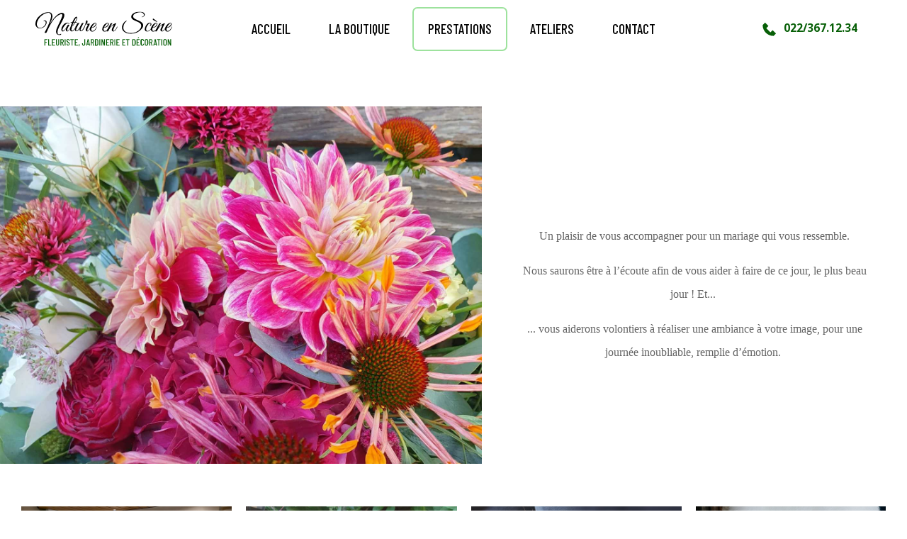

--- FILE ---
content_type: text/html; charset=UTF-8
request_url: https://natureenscene.ch/prestations?cat=mariages
body_size: 10909
content:
<!DOCTYPE html>
<HTML>
<HEAD>
<meta http-equiv="X-UA-Compatible"  content="IT=edge,chrome=IE8"><meta charset='ISO-8859-1'>
<meta name="viewport" content="width=device-width, initial-scale=1.0">
<style>
:root{--color-0: #075f07;--color-1: #569f5f;--color-2: #9de29d;}</style>

<link rel="stylesheet" type="text/css" href="https://natureenscene.ch/stylesheet/main.css?v=1768366136" />
<link rel="stylesheet" type="text/css" href="https://natureenscene.ch/stylesheet/media_queries.css?v=1768366136" />
<script src="https://ajax.googleapis.com/ajax/libs/jquery/3.5.1/jquery.min.js"></script>
<link href="https://fonts.googleapis.com/css2?family=Great+Vibes&family=Noto+Sans:ital,wght@0,400;0,700;1,400;1,700&family=Barlow+Condensed:ital,wght@0,300;0,400;0,500;0,600;1,300;1,400;1,600&display=swap" rel="stylesheet">

<link rel="apple-touch-icon" sizes="180x180" href="https://natureenscene.ch/Images/favicon/apple-touch-icon.png">
<link rel="icon" type="image/png" sizes="32x32" href="https://natureenscene.ch/Images/favicon/favicon-32x32.png">
<link rel="icon" type="image/png" sizes="16x16" href="https://natureenscene.ch/Images/favicon/favicon-16x16.png">
<link rel="manifest" href="https://natureenscene.ch/Images/favicon/site.webmanifest">
<link rel="mask-icon" href="https://natureenscene.ch/Images/favicon/safari-pinned-tab.svg" color="#809780">
<link rel="shortcut icon" href="https://natureenscene.ch/Images/favicon/favicon.ico">
<meta name="msapplication-TileColor" content="#809780">
<meta name="msapplication-config" content="https://natureenscene.ch/Images/favicon/browserconfig.xml">
<meta name="theme-color" content="#ffffff">
<meta property="og:image" content="https://natureenscene.ch/Images/favicon/og_img.jpg" /><title>Mariages | Nature en Scène</title></HEAD>

<BODY>
<div id="overlay"><div id="overlay_loading"><div class="logo_title">Nature en Scène</div><div class="logo_sub">Chargement.....</div></div></div><div class="menus_wrap">
<svg version="1.1" class="menu_mob_sign menu_mob_handle" xmlns="http://www.w3.org/2000/svg" xmlns:xlink="http://www.w3.org/1999/xlink" x="0px" y="0px"
	 viewBox="0 0 64 28.7" style="enable-background:new 0 0 64 28.7;" xml:space="preserve">
<path d="M61.8,4.4H2.2C1,4.4,0,3.4,0,2.2S1,0,2.2,0h59.6C63,0,64,1,64,2.2S63,4.4,61.8,4.4z"/>
<path d="M61.8,28.7H2.2c-1.2,0-2.2-1-2.2-2.2s1-2.2,2.2-2.2h59.6c1.2,0,2.2,1,2.2,2.2S63,28.7,61.8,28.7z"/>
</svg>
<a href="https://natureenscene.ch"><div class="logo">
<svg version="1.1" id="Layer_1" xmlns="http://www.w3.org/2000/svg" xmlns:xlink="http://www.w3.org/1999/xlink" x="0px" y="0px"
	 viewBox="0 0 198.3 50.6" style="enable-background:new 0 0 198.3 50.6;" xml:space="preserve">
<style type="text/css">
</style>
<g>
	<g>
		<path d="M15,15.9c0-1.5-0.8-2.3-2.4-2.3c-0.2,0-0.4,0-0.6,0c-0.2,0-0.4,0-0.4-0.1c-0.1-0.1,0-0.2,0.1-0.3c0.2-0.3,0.9-0.4,2.1-0.4
			c1.2,0,2,0.5,2.3,1.6c0.2,0.4,0.2,0.8,0.2,1.3c0,1-0.4,2.2-1.1,3.5c-1.3,2.1-3,3.6-5.3,4.5c-1.2,0.5-2.4,0.7-3.8,0.7
			c-1.4,0-2.7-0.5-3.8-1.4c-1.1-1-1.9-2.3-2.2-4C0,18.5,0,18,0,17.5c0-1.4,0.4-3.1,1.1-4.9c0.8-1.9,2-3.7,3.8-5.4
			c3.3-3.3,6.9-5.3,10.6-6.1c1-0.2,1.9-0.3,2.7-0.3s1.4,0,2,0.1c1.5,0.2,2.6,0.9,3.4,2.1c0.7,0.9,1,2.1,1,3.5c0,1.3-0.1,2.3-0.4,3.2
			c-0.3,0.9-0.5,1.4-0.6,1.7c-0.1,0.3-0.3,0.7-0.5,1.3c-0.2,0.6-0.4,0.9-0.5,1.1c-0.1,0.2-0.3,0.6-0.6,1.3c-1,2.1-1.5,3.2-1.4,3.2
			l1.1-1.8c1.4-2.2,3-4.3,4.7-6.4c3.1-3.8,5.9-6.2,8.4-7.3c1.4-0.7,2.6-1,3.6-1c1,0,1.9,0.3,2.6,0.8c0.7,0.5,1,1.4,1,2.6
			c0,1.2-0.4,2.7-1.2,4.5s-1.9,4-3.4,6.7c-1.5,2.7-2.8,5.2-3.8,7.5c-1,2.2-1.6,4.2-1.6,6c0,0.6,0.1,1.2,0.2,1.7
			c0.3,1.1,1,1.6,1.9,1.6c0.5,0,1.1-0.1,1.6-0.4c0.6-0.3,1-0.4,1.3-0.4s0.4,0.2,0.4,0.5s-0.2,0.6-0.7,0.8c-0.4,0.2-0.8,0.4-1.1,0.4
			c-3.8,0-5.7-1.6-5.7-4.9c0-1.2,0.2-2.4,0.6-3.6c0.4-1.2,1.9-4.5,4.4-9.8c2.5-5.3,3.9-8.6,4.1-10c0-0.2,0.1-0.4,0.1-0.6
			c0-1-0.6-1.5-1.7-1.5c-0.8,0-1.7,0.3-2.6,0.8C31.3,6,27.7,9.4,24.4,14.4c-2,2.9-4.2,7.1-6.7,12.5c-0.9,2-1.4,3-1.4,3.1
			c-0.3,0.7-1,1-2,1c-0.6,0-0.9-0.2-1-0.6c0-0.1,0-0.2,0-0.2c1.1-1.7,2.7-4.8,4.8-9.3c2-4.5,3.4-8.4,4.2-11.8
			c0.2-1.1,0.4-2.1,0.4-2.9S22.4,4.6,22.2,4c-0.5-1.2-1.3-2-2.5-2.2c-0.4,0-0.8-0.1-1.5-0.1S16.6,2,15.4,2.3c-1.3,0.4-2.7,1-4.3,2
			C7.6,6.6,5,9.5,3.4,13c-0.9,1.9-1.3,3.7-1.3,5.3c0,0.8,0.1,1.6,0.3,2.3c0.8,2,2.1,3,4.1,3.1c2.4,0,4.5-1,6.4-3
			C14.3,19.1,15,17.5,15,15.9z"/>
		<path d="M47.7,22.1c-0.8,1.5-1.2,2.6-1.4,3.4c-0.2,0.7-0.2,1.3-0.2,1.8c0,0.5,0.2,0.7,0.5,0.7c0.4,0,1-0.4,1.7-1.2
			c1-1.2,1.9-2.8,2.9-4.7c0.1-0.2,0.2-0.3,0.3-0.4c0.2-0.1,0.3,0,0.3,0.2c0,0.1,0,0.3-0.1,0.4c-2.2,4.4-4,6.6-5.5,6.6
			c-0.7,0-1.2-0.3-1.7-1c-0.2-0.4-0.3-0.8-0.3-1.4c0-0.6,0.1-1.3,0.4-2.2c-1.9,3-3.5,4.6-4.9,4.6c-0.4,0-0.7-0.1-1-0.4
			c-0.7-0.5-1.1-1.3-1.1-2.5c0-2.3,1-4.6,3-7c1.1-1.3,2.5-2.2,4.2-2.6c0.4-0.1,0.9-0.2,1.3-0.2c1.1,0,2,0.4,2.8,1.1
			c0.2,0.3,0.3,0.5,0.2,0.7c-0.1,0.2-0.3,0.3-0.6,0.3c-0.3-0.8-0.8-1.3-1.7-1.3c-1,0-2.3,0.8-3.7,2.4c-0.8,0.9-1.6,2-2.4,3.3
			c-0.9,1.5-1.4,2.8-1.4,3.7c0,0.9,0.3,1.4,0.9,1.4c1.4,0,3.3-2.2,5.5-6.5c0.4-0.9,0.8-1.5,1.1-1.8c0.3-0.3,0.7-0.5,1.2-0.5
			c0.1,0,0.3,0,0.7,0.1c0.4,0.1,0.7,0.1,0.9,0C49.1,19.6,48.5,20.6,47.7,22.1z"/>
		<path d="M50.3,25.9c0-2,0.9-5.2,2.8-9.8h-1.8c-0.1,0-0.2-0.1-0.2-0.2c0-0.1,0-0.3,0-0.4c0.1-0.1,0.1-0.2,0.3-0.2h2.1
			c0.8-1.9,1.6-3.4,2.4-4.7c0.7-1.2,1.4-2.1,2-2.5c0.6-0.4,1.1-0.7,1.3-0.7c0.3,0,0.5,0,0.6,0.1c0.5,0.3,0.8,0.8,0.8,1.6
			c0,0.8-0.3,1.8-0.8,2.9c-0.5,1.2-1.1,2.2-1.6,3.2h1.7c0.1,0,0.2,0.1,0.2,0.2c0,0.1,0,0.3,0,0.4c-0.1,0.1-0.1,0.2-0.3,0.2h-2
			c-1.3,2.2-2.9,4.1-4.7,5.8l-0.8,3.6c-0.1,0.3-0.1,0.6-0.1,0.9c0,0.3,0.1,0.6,0.2,0.9c0.2,0.3,0.4,0.5,0.8,0.5
			c0.4,0,0.8-0.1,1.3-0.4c1.1-0.8,2.4-2.6,3.7-5.3c0.1-0.2,0.2-0.3,0.3-0.4c0.1,0,0.2,0,0.2,0.1c0,0.1,0,0.3-0.1,0.5
			c-0.8,1.6-1.4,2.8-1.8,3.5c-1.3,2-2.6,3.1-4.1,3.1c-0.7,0-1.3-0.3-1.8-0.8C50.5,27.4,50.3,26.7,50.3,25.9z M56.9,16.1h-1.7
			c-0.3,0.7-0.9,2.2-1.9,4.7C54.6,19.5,55.8,17.9,56.9,16.1z M57.4,15.3c1.6-2.8,2.3-4.7,2.3-5.8c0-0.5-0.1-0.7-0.2-0.7
			c-0.3,0-0.7,0.4-1.2,1.1c-0.5,0.8-1.4,2.5-2.7,5.4H57.4z"/>
		<path d="M57,26.7c0-1,0.4-2.2,1.3-3.7c-0.4,0-0.5-0.2-0.3-0.6l0.6-1.2c0.8-1.5,1.5-2.8,2-3.9c0.2-0.5,0.7-0.7,1.4-0.7h2.2
			c-0.8,0.6-1.7,1.8-2.6,3.5c-0.9,1.8-1.5,3.1-2,4.1c-0.5,1-0.7,1.8-0.7,2.3c0,0.5,0.1,0.9,0.3,1.1s0.4,0.3,0.7,0.3
			c0.4,0,1.1-0.5,1.9-1.4c1.2-1.5,3-4.5,5.3-9.2c0.3-0.5,0.7-0.7,1.4-0.7h1.9c-0.5,0.4-0.9,0.8-1.2,1.2c-0.3,0.4-0.7,1.2-1.2,2.3
			c-1.4,2.8-2.2,4.7-2.4,5.6c-0.1,0.3-0.1,0.6-0.1,0.9c0,0.8,0.3,1.2,0.8,1.2c1.3,0,2.8-2,4.7-5.9c0.1-0.3,0.3-0.5,0.4-0.4
			s0.2,0.2,0.2,0.3s-0.1,0.4-0.3,0.8s-0.4,0.8-0.6,1.2c-0.2,0.4-0.5,0.9-0.9,1.6c-0.4,0.7-0.8,1.2-1.1,1.6c-0.9,1-1.8,1.6-2.7,1.6
			s-1.5-0.4-1.8-1.2c-0.1-0.4-0.2-0.8-0.2-1.3c0-0.5,0.1-1.2,0.4-2c-1.7,3-3.3,4.5-4.8,4.5c-1.3,0-2-0.5-2.2-1.6
			C57,27,57,26.9,57,26.7z"/>
		<path d="M75.6,14.6c0,1.1-0.7,2.1-2,3c0.5,0,1.1,0,1.9,0c0.8,0,1.8-0.1,3-0.2c0,0.1,0.1,0.3,0.1,0.6c0,0.3-0.1,0.8-0.4,1.4
			c-0.3,0.6-0.5,1.1-0.8,1.6c-0.2,0.4-0.4,0.8-0.6,1.2c-0.2,0.4-0.4,0.9-0.7,1.4s-0.5,1.1-0.6,1.6c-0.6,1.8-0.5,2.7,0.3,2.7
			c1,0,2.4-2,4.4-5.9c0.2-0.3,0.3-0.4,0.4-0.4c0.1,0.1,0.2,0.2,0.2,0.3s-0.2,0.5-0.5,1.1c-0.3,0.6-0.6,1.3-1,1.9
			c-0.4,0.7-0.9,1.4-1.7,2.3c-0.9,1.1-1.8,1.6-2.6,1.6c-0.9,0-1.6-0.6-1.9-1.7c-0.1-0.2-0.1-0.5-0.1-1s0.1-1,0.4-1.7
			c0.3-0.7,0.7-1.6,1.3-2.6c0.6-1,0.9-1.6,1-1.8c0.1-0.2,0.1-0.3,0.1-0.5c0-0.7-0.9-1.1-2.8-1.2l-0.4,1.1c-1.5,3.9-2.9,6.5-4.3,7.8
			c-0.2,0.2-0.4,0.1-0.4-0.2c0-0.1,0-0.2,0.1-0.2c1.3-1.7,2.5-3.8,3.4-6.2c1-2.4,1.6-4.6,2-6.8c0.1-0.7,0.5-1.1,1-1.1
			c0.5,0,0.9,0.3,1.1,1C75.5,14.1,75.6,14.3,75.6,14.6z"/>
		<path d="M81.5,23.3c-0.3,0.8-0.5,1.7-0.5,2.7c0,0.7,0.1,1.2,0.4,1.6c0.3,0.4,0.7,0.6,1.3,0.6c2.1,0,4.1-2,5.8-6
			c0.2-0.4,0.4-0.5,0.6-0.5c0.1,0,0.1,0.1,0.1,0.2c0,0.1-0.3,0.7-0.8,1.9s-1.1,2.1-1.6,2.8c-1.2,1.6-2.7,2.5-4.4,2.5
			c-0.9,0-1.7-0.3-2.4-0.9s-1-1.4-1-2.5c0-1.1,0.3-2.2,0.8-3.4c0.5-1.2,1.2-2.3,2.1-3.3c0.9-1,1.9-1.8,3-2.2
			c0.5-0.2,1.1-0.4,1.6-0.4c0.5,0,1,0.1,1.4,0.4c0.4,0.3,0.6,0.7,0.6,1.1c0,1.4-0.8,2.8-2.5,4.1c-0.5,0.4-1.2,0.8-2.2,1.1
			C82.8,23.1,82,23.3,81.5,23.3z M87.5,17.7c0-0.5-0.2-0.7-0.6-0.7c-0.7,0-1.7,0.8-3,2.4c-0.8,1-1.5,2.1-2.1,3.3
			c0.4,0,1-0.1,1.7-0.4c0.8-0.3,1.4-0.7,2-1.1C86.8,20,87.5,18.9,87.5,17.7z"/>
		<path d="M99.4,23.3C99,24.1,98.9,25,98.9,26c0,0.7,0.1,1.2,0.4,1.6c0.3,0.4,0.7,0.6,1.3,0.6c2.1,0,4.1-2,5.8-6
			c0.2-0.4,0.4-0.5,0.6-0.5c0.1,0,0.1,0.1,0.1,0.2c0,0.1-0.3,0.7-0.8,1.9s-1.1,2.1-1.6,2.8c-1.2,1.6-2.7,2.5-4.4,2.5
			c-0.9,0-1.7-0.3-2.4-0.9s-1-1.4-1-2.5c0-1.1,0.3-2.2,0.8-3.4c0.5-1.2,1.2-2.3,2.1-3.3c0.9-1,1.9-1.8,3-2.2
			c0.5-0.2,1.1-0.4,1.6-0.4c0.5,0,1,0.1,1.4,0.4c0.4,0.3,0.6,0.7,0.6,1.1c0,1.4-0.8,2.8-2.5,4.1c-0.5,0.4-1.2,0.8-2.2,1.1
			C100.6,23.1,99.9,23.3,99.4,23.3z M105.3,17.7c0-0.5-0.2-0.7-0.6-0.7c-0.7,0-1.7,0.8-3,2.4c-0.8,1-1.5,2.1-2.1,3.3
			c0.4,0,1-0.1,1.7-0.4c0.8-0.3,1.4-0.7,2-1.1C104.7,20,105.3,18.9,105.3,17.7z"/>
		<path d="M117.2,17.2c-2.9,5.1-4.3,8.4-4.3,10c0,0.6,0.2,0.9,0.7,0.9c1.2,0,2.8-2,4.8-6.1c0.1-0.3,0.3-0.5,0.4-0.4
			c0.1,0.1,0.2,0.2,0.2,0.3s0,0.3-0.1,0.4c-1.2,2.5-2.3,4.3-3.2,5.2s-1.7,1.4-2.6,1.4s-1.5-0.3-2-1c-0.2-0.3-0.4-0.7-0.4-1.3
			c0-0.5,0.1-1.2,0.4-1.9s0.9-2,1.9-3.7c0.3-0.4,0.4-0.8,0.4-1s-0.2-0.4-0.6-0.4s-1.2,0.5-2.3,1.6c-1.7,1.6-3.3,3.9-4.9,7
			c-0.1,0.2-0.3,0.4-0.5,0.4c-0.2,0.1-0.5,0.1-1,0.1c-0.5,0-0.9,0.1-1,0.2c0.4-0.8,1.1-2.3,2.2-4.6c2-4.1,3.3-6.5,3.9-7.1
			c0.3-0.3,0.7-0.4,1.2-0.4c0.1,0,0.3,0,0.7,0.1c0.4,0.1,0.7,0.1,0.9,0c-0.9,0.5-2.3,2.7-4.3,6.6c1.1-1.4,2.1-2.5,3-3.3
			c0.9-0.8,2-1.6,3.3-2.3c1.3-0.7,2.2-1,2.8-1C116.9,17.1,117.1,17.1,117.2,17.2z"/>
		<path d="M157.3,4.8c0-0.8-0.4-1.6-1.1-2.3c-1.1-1-2.6-1.6-4.5-1.6c-1.7,0-3.5,0.4-5.5,1.1c-1.1,0.4-2,0.9-2.8,1.6
			c-1.2,1-1.8,2.1-1.8,3.1c0,1.4,0.9,2.6,2.6,3.7c0.7,0.4,2,1.1,4,2c2,0.9,3.4,1.6,4.4,2.2c1.4,0.8,2.3,1.8,2.9,2.7
			c0.5,1,0.8,1.9,0.8,2.7c0,1.2-0.4,2.4-1.2,3.6c-1.4,2.2-3.4,4.1-6,5.7c-3,1.8-6.7,2.8-11,2.8c-4.1,0-7.4-1-9.8-3.1
			c-1.9-1.6-2.8-3.7-2.8-6.2c0-1.6,0.6-3.4,1.7-5.3c1.2-1.9,2.6-3.3,4.3-4.1c0.4-0.1,0.6-0.2,0.8-0.1c0.2,0,0,0.3-0.4,0.7
			c-1,0.8-1.8,1.7-2.4,2.6c-1.3,2.1-2,4.3-2,6.7c0,1.6,0.4,3,1.3,4.2c1.6,2.1,4.4,3.4,8.3,3.6c0.4,0,1.1,0.1,2,0.1s2.1-0.2,3.6-0.5
			s3-0.8,4.4-1.6c3-1.6,5-3.7,5.9-6.2c0.3-0.8,0.4-1.5,0.4-2.2c0-1.6-0.7-3-2.2-4.2c-0.8-0.6-2.4-1.4-4.8-2.5c-2.4-1-4-1.8-4.8-2.3
			c-1.8-1.2-2.7-2.7-2.7-4.3c0-1.5,0.8-2.9,2.4-4.3c2.3-2,5.6-3,9.9-3c2,0,3.6,0.3,4.9,0.9c1.3,0.6,2,1.5,2.3,2.7
			c0,0.2,0.1,0.5,0.1,0.7c0,0.9-0.4,1.7-1.3,2.5c-0.6,0.5-1.4,0.8-2.4,1.1c-0.4,0.1-0.7,0.1-0.7-0.1c0-0.3,0.2-0.5,0.9-0.6
			c1.1-0.1,1.8-0.7,2.1-1.7C157.3,5.3,157.3,5,157.3,4.8z"/>
		<path d="M165.8,20.6c0.8-1,1.2-1.8,1.2-2.5c0-0.7-0.3-1-0.8-1c-1.1,0-2.4,1-3.8,3c-0.4,0.6-0.9,1.5-1.3,2.5c-0.4,1-0.6,2-0.6,2.8
			c0,0.8,0.2,1.5,0.5,2c0.3,0.5,0.9,0.8,1.6,0.8c0.7,0,1.4-0.2,2-0.5c0.6-0.3,1.2-0.9,1.7-1.6c0.6-0.7,1-1.4,1.3-1.9
			c0.3-0.5,0.7-1.2,1.2-2.2c0.2-0.3,0.3-0.5,0.4-0.4c0.1,0.1,0.2,0.1,0.2,0.2s-0.2,0.5-0.5,1.2c-0.3,0.7-0.6,1.3-1,1.9
			c-0.3,0.6-0.8,1.2-1.4,2c-1.1,1.3-2.5,2-4.3,2c-1.3,0-2.3-0.3-2.8-1c-0.6-0.6-0.9-1.4-0.9-2.2c0-1,0.3-2.2,0.8-3.4
			c0.5-1.2,1.1-2.3,1.7-3.2c1.4-1.9,2.9-2.8,4.7-2.8c0.9,0,1.5,0.2,1.9,0.6c0.4,0.4,0.6,0.9,0.6,1.4c0,0.8-0.3,1.5-1,2
			c-0.3,0.3-0.6,0.5-0.8,0.5S166,20.8,165.8,20.6z"/>
		<path d="M170,23.3c-0.3,0.8-0.5,1.7-0.5,2.7c0,0.7,0.1,1.2,0.4,1.6c0.3,0.4,0.7,0.6,1.3,0.6c2.1,0,4.1-2,5.8-6
			c0.2-0.4,0.4-0.5,0.6-0.5c0.1,0,0.1,0.1,0.1,0.2c0,0.1-0.3,0.7-0.8,1.9s-1.1,2.1-1.6,2.8c-1.2,1.6-2.7,2.5-4.5,2.5
			c-0.9,0-1.7-0.3-2.4-0.9c-0.7-0.6-1-1.4-1-2.5c0-1.1,0.3-2.2,0.8-3.4c0.5-1.2,1.2-2.3,2.1-3.3c0.9-1,1.9-1.8,3-2.2
			c0.5-0.2,1.1-0.4,1.6-0.4c0.5,0,1,0.1,1.4,0.4c0.4,0.3,0.6,0.7,0.6,1.1c0,1.4-0.8,2.8-2.5,4.1c-0.5,0.4-1.2,0.8-2.2,1.1
			C171.3,23.1,170.5,23.3,170,23.3z M176.6,14.7c0,0.2-0.1,0.3-0.4,0.3c-0.1,0-0.9-0.4-2.4-1.2c-1.5-0.8-2.3-1.2-2.4-1.3
			c-0.9-0.4-1.3-0.9-1.3-1.5c0-0.6,0.2-0.8,0.7-0.8c0.3,0,1.4,0.7,3.1,2.1C175.7,13.8,176.6,14.6,176.6,14.7z M176,17.7
			c0-0.5-0.2-0.7-0.6-0.7c-0.7,0-1.7,0.8-3,2.4c-0.8,1-1.5,2.1-2.1,3.3c0.4,0,1-0.1,1.7-0.4c0.8-0.3,1.4-0.7,2-1.1
			C175.3,20,176,18.9,176,17.7z"/>
		<path d="M187.8,17.2c-2.9,5.1-4.3,8.4-4.3,10c0,0.6,0.2,0.9,0.7,0.9c1.2,0,2.8-2,4.8-6.1c0.1-0.3,0.3-0.5,0.4-0.4
			c0.1,0.1,0.2,0.2,0.2,0.3s0,0.3-0.1,0.4c-1.2,2.5-2.3,4.3-3.2,5.2s-1.7,1.4-2.6,1.4s-1.5-0.3-2-1c-0.2-0.3-0.4-0.7-0.4-1.3
			c0-0.5,0.1-1.2,0.4-1.9s0.9-2,1.9-3.7c0.3-0.4,0.4-0.8,0.4-1s-0.2-0.4-0.6-0.4s-1.2,0.5-2.3,1.6c-1.7,1.6-3.3,3.9-4.9,7
			c-0.1,0.2-0.3,0.4-0.5,0.4c-0.2,0.1-0.5,0.1-1,0.1c-0.5,0-0.9,0.1-1,0.2c0.4-0.8,1.1-2.3,2.2-4.6c2-4.1,3.3-6.5,3.9-7.1
			c0.3-0.3,0.7-0.4,1.2-0.4c0.1,0,0.3,0,0.7,0.1c0.4,0.1,0.7,0.1,0.9,0c-0.9,0.5-2.3,2.7-4.3,6.6c1.1-1.4,2.1-2.5,3-3.3
			c0.9-0.8,2-1.6,3.3-2.3c1.3-0.7,2.2-1,2.8-1C187.6,17.1,187.7,17.1,187.8,17.2z"/>
		<path d="M190.6,23.3c-0.3,0.8-0.5,1.7-0.5,2.7c0,0.7,0.1,1.2,0.4,1.6c0.3,0.4,0.7,0.6,1.3,0.6c2.1,0,4.1-2,5.8-6
			c0.2-0.4,0.4-0.5,0.6-0.5c0.1,0,0.1,0.1,0.1,0.2c0,0.1-0.3,0.7-0.8,1.9s-1.1,2.1-1.6,2.8c-1.2,1.6-2.7,2.5-4.5,2.5
			c-0.9,0-1.7-0.3-2.4-0.9c-0.7-0.6-1-1.4-1-2.5c0-1.1,0.3-2.2,0.8-3.4c0.5-1.2,1.2-2.3,2.1-3.3c0.9-1,1.9-1.8,3-2.2
			c0.5-0.2,1.1-0.4,1.6-0.4c0.5,0,1,0.1,1.4,0.4c0.4,0.3,0.6,0.7,0.6,1.1c0,1.4-0.8,2.8-2.5,4.1c-0.5,0.4-1.2,0.8-2.2,1.1
			C191.8,23.1,191.1,23.3,190.6,23.3z M196.5,17.7c0-0.5-0.2-0.7-0.6-0.7c-0.7,0-1.7,0.8-3,2.4c-0.8,1-1.5,2.1-2.1,3.3
			c0.4,0,1-0.1,1.7-0.4c0.8-0.3,1.4-0.7,2-1.1C195.8,20,196.5,18.9,196.5,17.7z"/>
	</g>
	<g>
		<path class="st0" d="M17.4,41.1h-3c0,0-0.1,0-0.1,0.1v2.9c0,0,0,0.1,0.1,0.1h1.9c0.1,0,0.1,0,0.1,0.1v0.9c0,0.1,0,0.1-0.1,0.1
			h-1.9c0,0-0.1,0-0.1,0.1v4c0,0.1,0,0.1-0.1,0.1h-1c-0.1,0-0.1,0-0.1-0.1v-9.2c0-0.1,0-0.1,0.1-0.1h4.2c0.1,0,0.1,0,0.1,0.1V41
			C17.5,41.1,17.5,41.1,17.4,41.1z"/>
		<path class="st0" d="M18.5,49.3v-9.2c0-0.1,0-0.1,0.1-0.1h1c0.1,0,0.1,0,0.1,0.1v8.2c0,0,0,0.1,0.1,0.1h3c0.1,0,0.1,0,0.1,0.1v0.9
			c0,0.1,0,0.1-0.1,0.1h-4.2C18.6,49.5,18.5,49.4,18.5,49.3z"/>
		<path class="st0" d="M28.4,41.1h-3c0,0-0.1,0-0.1,0.1v2.9c0,0,0,0.1,0.1,0.1h1.9c0.1,0,0.1,0,0.1,0.1v0.9c0,0.1,0,0.1-0.1,0.1
			h-1.9c0,0-0.1,0-0.1,0.1v2.9c0,0,0,0.1,0.1,0.1h3c0.1,0,0.1,0,0.1,0.1v0.9c0,0.1,0,0.1-0.1,0.1h-4.3c-0.1,0-0.1,0-0.1-0.1v-9.2
			c0-0.1,0-0.1,0.1-0.1h4.3c0.1,0,0.1,0,0.1,0.1V41C28.6,41.1,28.5,41.1,28.4,41.1z"/>
		<path class="st0" d="M30.5,48.8c-0.4-0.5-0.7-1.1-0.7-1.9v-6.8c0-0.1,0-0.1,0.1-0.1h1c0.1,0,0.1,0,0.1,0.1V47c0,0.4,0.1,0.8,0.3,1
			c0.2,0.3,0.5,0.4,0.8,0.4c0.4,0,0.6-0.1,0.8-0.4c0.2-0.3,0.3-0.6,0.3-1v-6.9c0-0.1,0-0.1,0.1-0.1h1c0.1,0,0.1,0,0.1,0.1v6.8
			c0,0.8-0.2,1.4-0.7,1.9s-1,0.7-1.8,0.7C31.5,49.6,30.9,49.3,30.5,48.8z"/>
		<path class="st0" d="M39.9,49.4l-1.3-4.1c0,0,0,0-0.1,0h-0.9c0,0-0.1,0-0.1,0.1v4c0,0.1,0,0.1-0.1,0.1h-1c-0.1,0-0.1,0-0.1-0.1
			v-9.2c0-0.1,0-0.1,0.1-0.1h2.4c0.5,0,0.9,0.1,1.2,0.3c0.4,0.2,0.6,0.5,0.8,1c0.2,0.4,0.3,0.9,0.3,1.4c0,0.6-0.1,1.1-0.4,1.5
			s-0.6,0.7-1,0.9c0,0,0,0.1,0,0.1l1.4,4.2l0,0.1c0,0.1,0,0.1-0.1,0.1h-1.1C40,49.5,40,49.4,39.9,49.4z M37.6,41.2v3
			c0,0,0,0.1,0.1,0.1h1c0.4,0,0.7-0.1,0.9-0.4c0.2-0.3,0.3-0.7,0.3-1.1c0-0.5-0.1-0.9-0.3-1.2c-0.2-0.3-0.5-0.4-0.9-0.4L37.6,41.2
			C37.7,41.1,37.6,41.1,37.6,41.2z"/>
		<path class="st0" d="M42.5,49.3v-9.2c0-0.1,0-0.1,0.1-0.1h1c0.1,0,0.1,0,0.1,0.1v9.2c0,0.1,0,0.1-0.1,0.1h-1
			C42.5,49.5,42.5,49.4,42.5,49.3z"/>
		<path class="st0" d="M45.9,48.9c-0.4-0.4-0.7-1-0.7-1.8v-0.4c0-0.1,0-0.1,0.1-0.1h1c0.1,0,0.1,0,0.1,0.1v0.3c0,0.4,0.1,0.7,0.3,1
			c0.2,0.2,0.5,0.4,0.8,0.4c0.3,0,0.6-0.1,0.8-0.4c0.2-0.2,0.3-0.6,0.3-0.9c0-0.3-0.1-0.5-0.2-0.7s-0.3-0.4-0.4-0.5
			c-0.2-0.2-0.5-0.4-0.9-0.7c-0.5-0.3-0.8-0.6-1.1-0.9c-0.3-0.2-0.5-0.5-0.7-0.9s-0.3-0.7-0.3-1.2c0-0.7,0.2-1.3,0.6-1.7
			s1-0.6,1.7-0.6c0.7,0,1.3,0.2,1.7,0.7c0.4,0.5,0.7,1.1,0.7,1.8v0.3c0,0.1,0,0.1-0.1,0.1h-1c-0.1,0-0.1,0-0.1-0.1v-0.4
			c0-0.4-0.1-0.7-0.3-1c-0.2-0.2-0.5-0.4-0.8-0.4c-0.3,0-0.6,0.1-0.8,0.3c-0.2,0.2-0.3,0.5-0.3,0.9c0,0.4,0.1,0.7,0.3,0.9
			c0.2,0.2,0.6,0.6,1.1,1c0.5,0.4,1,0.7,1.2,1c0.3,0.3,0.5,0.5,0.6,0.8c0.1,0.3,0.2,0.7,0.2,1.1c0,0.8-0.2,1.4-0.7,1.8
			s-1,0.7-1.7,0.7S46.3,49.4,45.9,48.9z"/>
		<path class="st0" d="M55.8,40.1V41c0,0.1,0,0.1-0.1,0.1h-1.8c0,0-0.1,0-0.1,0.1v8.2c0,0.1,0,0.1-0.1,0.1h-1c-0.1,0-0.1,0-0.1-0.1
			v-8.2c0,0,0-0.1-0.1-0.1h-1.7c-0.1,0-0.1,0-0.1-0.1v-0.9c0-0.1,0-0.1,0.1-0.1h4.9C55.8,40,55.8,40.1,55.8,40.1z"/>
		<path class="st0" d="M61.5,41.1h-3c0,0-0.1,0-0.1,0.1v2.9c0,0,0,0.1,0.1,0.1h1.9c0.1,0,0.1,0,0.1,0.1v0.9c0,0.1,0,0.1-0.1,0.1
			h-1.9c0,0-0.1,0-0.1,0.1v2.9c0,0,0,0.1,0.1,0.1h3c0.1,0,0.1,0,0.1,0.1v0.9c0,0.1,0,0.1-0.1,0.1h-4.3c-0.1,0-0.1,0-0.1-0.1v-9.2
			c0-0.1,0-0.1,0.1-0.1h4.3c0.1,0,0.1,0,0.1,0.1V41C61.6,41.1,61.6,41.1,61.5,41.1z"/>
		<path class="st0" d="M62.6,50.6c0,0,0-0.1,0-0.1l0.4-3c0-0.1,0.1-0.1,0.1-0.1H64c0.1,0,0.1,0,0.1,0.1l-0.6,3
			c0,0.1-0.1,0.1-0.1,0.1h-0.6C62.7,50.6,62.6,50.6,62.6,50.6z"/>
		<path class="st0" d="M68.3,48.9c-0.4-0.4-0.7-1-0.7-1.7v-1.1c0-0.1,0-0.1,0.1-0.1h1c0.1,0,0.1,0,0.1,0.1v1.1
			c0,0.4,0.1,0.7,0.3,0.9c0.2,0.2,0.5,0.3,0.8,0.3c0.3,0,0.6-0.1,0.8-0.3s0.3-0.5,0.3-0.9v-7.1c0-0.1,0-0.1,0.1-0.1h1
			c0.1,0,0.1,0,0.1,0.1v7.1c0,0.7-0.2,1.3-0.7,1.7c-0.4,0.4-1,0.7-1.7,0.7S68.7,49.4,68.3,48.9z"/>
		<path class="st0" d="M77.7,49.4l-0.3-1.6c0,0,0,0,0,0c0,0,0,0,0,0h-2.2c0,0,0,0,0,0c0,0,0,0,0,0l-0.3,1.6c0,0.1-0.1,0.1-0.1,0.1
			h-1c0,0-0.1,0-0.1,0c0,0,0-0.1,0-0.1l2-9.2c0-0.1,0.1-0.1,0.1-0.1h1.2c0.1,0,0.1,0,0.1,0.1l2,9.2v0c0,0.1,0,0.1-0.1,0.1h-1.1
			C77.8,49.5,77.8,49.4,77.7,49.4z M75.4,46.7h1.8c0,0,0,0,0-0.1L76.3,42c0,0,0,0,0,0c0,0,0,0,0,0L75.4,46.7
			C75.4,46.7,75.4,46.7,75.4,46.7z"/>
		<path class="st0" d="M83.9,49.4l-1.3-4.1c0,0,0,0-0.1,0h-0.9c0,0-0.1,0-0.1,0.1v4c0,0.1,0,0.1-0.1,0.1h-1c-0.1,0-0.1,0-0.1-0.1
			v-9.2c0-0.1,0-0.1,0.1-0.1h2.4c0.5,0,0.9,0.1,1.2,0.3c0.4,0.2,0.6,0.5,0.8,1c0.2,0.4,0.3,0.9,0.3,1.4c0,0.6-0.1,1.1-0.4,1.5
			s-0.6,0.7-1,0.9c0,0,0,0.1,0,0.1l1.4,4.2l0,0.1c0,0.1,0,0.1-0.1,0.1h-1.1C84,49.5,83.9,49.4,83.9,49.4z M81.6,41.2v3
			c0,0,0,0.1,0.1,0.1h1c0.4,0,0.7-0.1,0.9-0.4c0.2-0.3,0.3-0.7,0.3-1.1c0-0.5-0.1-0.9-0.3-1.2c-0.2-0.3-0.5-0.4-0.9-0.4L81.6,41.2
			C81.6,41.1,81.6,41.1,81.6,41.2z"/>
		<path class="st0" d="M86.4,49.3v-9.2c0-0.1,0-0.1,0.1-0.1h2.2c0.7,0,1.3,0.2,1.8,0.7c0.4,0.5,0.7,1.1,0.7,1.9v4.4
			c0,0.8-0.2,1.4-0.7,1.9s-1,0.7-1.8,0.7h-2.2C86.5,49.5,86.4,49.4,86.4,49.3z M87.8,48.4l1,0c0.3,0,0.6-0.1,0.8-0.4
			c0.2-0.3,0.3-0.6,0.3-1.1v-4.2c0-0.5-0.1-0.8-0.3-1.1c-0.2-0.3-0.5-0.4-0.8-0.4h-1c0,0-0.1,0-0.1,0.1L87.8,48.4
			C87.7,48.3,87.7,48.4,87.8,48.4z"/>
		<path class="st0" d="M92.8,49.3v-9.2c0-0.1,0-0.1,0.1-0.1h1c0.1,0,0.1,0,0.1,0.1v9.2c0,0.1,0,0.1-0.1,0.1h-1
			C92.8,49.5,92.8,49.4,92.8,49.3z"/>
		<path class="st0" d="M95.8,49.3v-9.2c0-0.1,0-0.1,0.1-0.1h1c0.1,0,0.1,0,0.1,0.1l2.4,6c0,0,0,0,0,0c0,0,0,0,0,0v-5.9
			c0-0.1,0-0.1,0.1-0.1h1c0.1,0,0.1,0,0.1,0.1v9.2c0,0.1,0,0.1-0.1,0.1h-1.1c-0.1,0-0.1,0-0.1-0.1l-2.4-6c0,0,0,0,0,0s0,0,0,0l0,5.9
			c0,0.1,0,0.1-0.1,0.1h-1C95.8,49.5,95.8,49.4,95.8,49.3z"/>
		<path class="st0" d="M106.9,41.1h-3c0,0-0.1,0-0.1,0.1v2.9c0,0,0,0.1,0.1,0.1h1.9c0.1,0,0.1,0,0.1,0.1v0.9c0,0.1,0,0.1-0.1,0.1
			h-1.9c0,0-0.1,0-0.1,0.1v2.9c0,0,0,0.1,0.1,0.1h3c0.1,0,0.1,0,0.1,0.1v0.9c0,0.1,0,0.1-0.1,0.1h-4.3c-0.1,0-0.1,0-0.1-0.1v-9.2
			c0-0.1,0-0.1,0.1-0.1h4.3c0.1,0,0.1,0,0.1,0.1V41C107,41.1,107,41.1,106.9,41.1z"/>
		<path class="st0" d="M112,49.4l-1.3-4.1c0,0,0,0-0.1,0h-0.9c0,0-0.1,0-0.1,0.1v4c0,0.1,0,0.1-0.1,0.1h-1c-0.1,0-0.1,0-0.1-0.1
			v-9.2c0-0.1,0-0.1,0.1-0.1h2.4c0.5,0,0.9,0.1,1.2,0.3c0.4,0.2,0.6,0.5,0.8,1c0.2,0.4,0.3,0.9,0.3,1.4c0,0.6-0.1,1.1-0.4,1.5
			c-0.2,0.4-0.6,0.7-1,0.9c0,0,0,0.1,0,0.1l1.4,4.2l0,0.1c0,0.1,0,0.1-0.1,0.1h-1.1C112,49.5,112,49.4,112,49.4z M109.7,41.2v3
			c0,0,0,0.1,0.1,0.1h1c0.4,0,0.7-0.1,0.9-0.4c0.2-0.3,0.3-0.7,0.3-1.1c0-0.5-0.1-0.9-0.3-1.2c-0.2-0.3-0.5-0.4-0.9-0.4L109.7,41.2
			C109.7,41.1,109.7,41.1,109.7,41.2z"/>
		<path class="st0" d="M114.5,49.3v-9.2c0-0.1,0-0.1,0.1-0.1h1c0.1,0,0.1,0,0.1,0.1v9.2c0,0.1,0,0.1-0.1,0.1h-1
			C114.5,49.5,114.5,49.4,114.5,49.3z"/>
		<path class="st0" d="M121.8,41.1h-3c0,0-0.1,0-0.1,0.1v2.9c0,0,0,0.1,0.1,0.1h1.9c0.1,0,0.1,0,0.1,0.1v0.9c0,0.1,0,0.1-0.1,0.1
			h-1.9c0,0-0.1,0-0.1,0.1v2.9c0,0,0,0.1,0.1,0.1h3c0.1,0,0.1,0,0.1,0.1v0.9c0,0.1,0,0.1-0.1,0.1h-4.3c-0.1,0-0.1,0-0.1-0.1v-9.2
			c0-0.1,0-0.1,0.1-0.1h4.3c0.1,0,0.1,0,0.1,0.1V41C122,41.1,121.9,41.1,121.8,41.1z"/>
		<path class="st0" d="M130.4,41.1h-3c0,0-0.1,0-0.1,0.1v2.9c0,0,0,0.1,0.1,0.1h1.9c0.1,0,0.1,0,0.1,0.1v0.9c0,0.1,0,0.1-0.1,0.1
			h-1.9c0,0-0.1,0-0.1,0.1v2.9c0,0,0,0.1,0.1,0.1h3c0.1,0,0.1,0,0.1,0.1v0.9c0,0.1,0,0.1-0.1,0.1h-4.3c-0.1,0-0.1,0-0.1-0.1v-9.2
			c0-0.1,0-0.1,0.1-0.1h4.3c0.1,0,0.1,0,0.1,0.1V41C130.5,41.1,130.5,41.1,130.4,41.1z"/>
		<path class="st0" d="M136.5,40.1V41c0,0.1,0,0.1-0.1,0.1h-1.8c0,0-0.1,0-0.1,0.1v8.2c0,0.1,0,0.1-0.1,0.1h-1c-0.1,0-0.1,0-0.1-0.1
			v-8.2c0,0,0-0.1-0.1-0.1h-1.7c-0.1,0-0.1,0-0.1-0.1v-0.9c0-0.1,0-0.1,0.1-0.1h4.9C136.5,40,136.5,40.1,136.5,40.1z"/>
		<path class="st0" d="M140.5,49.3v-9.2c0-0.1,0-0.1,0.1-0.1h2.2c0.7,0,1.3,0.2,1.8,0.7c0.4,0.5,0.7,1.1,0.7,1.9v4.4
			c0,0.8-0.2,1.4-0.7,1.9s-1,0.7-1.8,0.7h-2.2C140.5,49.5,140.5,49.4,140.5,49.3z M141.8,48.4l1,0c0.3,0,0.6-0.1,0.8-0.4
			c0.2-0.3,0.3-0.6,0.3-1.1v-4.2c0-0.5-0.1-0.8-0.3-1.1c-0.2-0.3-0.5-0.4-0.8-0.4h-1c0,0-0.1,0-0.1,0.1L141.8,48.4
			C141.8,48.3,141.8,48.4,141.8,48.4z"/>
		<path class="st0" d="M151.1,41.1h-3c0,0-0.1,0-0.1,0.1v2.9c0,0,0,0.1,0.1,0.1h1.9c0.1,0,0.1,0,0.1,0.1v0.9c0,0.1,0,0.1-0.1,0.1
			h-1.9c0,0-0.1,0-0.1,0.1v2.9c0,0,0,0.1,0.1,0.1h3c0.1,0,0.1,0,0.1,0.1v0.9c0,0.1,0,0.1-0.1,0.1h-4.3c-0.1,0-0.1,0-0.1-0.1v-9.2
			c0-0.1,0-0.1,0.1-0.1h4.3c0.1,0,0.1,0,0.1,0.1V41C151.3,41.1,151.2,41.1,151.1,41.1z M148.3,38.9c0,0,0-0.1,0-0.1l0.8-1.5
			c0-0.1,0.1-0.1,0.2-0.1h0.9c0.1,0,0.1,0,0.1,0c0,0,0,0.1,0,0.1l-1,1.5c0,0.1-0.1,0.1-0.2,0.1h-0.8C148.3,39,148.3,38.9,148.3,38.9
			z"/>
		<path class="st0" d="M153.1,48.9c-0.4-0.4-0.7-1-0.7-1.8v-4.8c0-0.7,0.2-1.3,0.7-1.8c0.4-0.4,1-0.7,1.8-0.7c0.7,0,1.3,0.2,1.8,0.7
			c0.4,0.4,0.7,1,0.7,1.8v0.2c0,0.1,0,0.1-0.1,0.1l-1,0.1c-0.1,0-0.1,0-0.1-0.1v-0.4c0-0.4-0.1-0.7-0.3-0.9
			c-0.2-0.2-0.5-0.3-0.8-0.3s-0.6,0.1-0.8,0.3c-0.2,0.2-0.3,0.5-0.3,0.9v5c0,0.4,0.1,0.7,0.3,0.9c0.2,0.2,0.5,0.3,0.8,0.3
			s0.6-0.1,0.8-0.3s0.3-0.5,0.3-0.9v-0.4c0-0.1,0-0.1,0.1-0.1l1,0.1c0.1,0,0.1,0,0.1,0.1v0.2c0,0.7-0.2,1.3-0.7,1.8
			c-0.4,0.4-1,0.7-1.8,0.7C154.1,49.6,153.5,49.4,153.1,48.9z"/>
		<path class="st0" d="M159.2,48.9c-0.5-0.5-0.7-1-0.7-1.8v-4.7c0-0.7,0.2-1.3,0.7-1.8c0.5-0.5,1-0.7,1.8-0.7c0.7,0,1.3,0.2,1.8,0.7
			s0.7,1.1,0.7,1.8v4.7c0,0.7-0.2,1.3-0.7,1.8c-0.5,0.5-1.1,0.7-1.8,0.7C160.2,49.6,159.6,49.4,159.2,48.9z M161.8,48.1
			c0.2-0.2,0.3-0.6,0.3-0.9v-4.8c0-0.4-0.1-0.7-0.3-0.9c-0.2-0.2-0.5-0.4-0.9-0.4c-0.4,0-0.6,0.1-0.8,0.4c-0.2,0.2-0.3,0.6-0.3,0.9
			v4.8c0,0.4,0.1,0.7,0.3,0.9c0.2,0.2,0.5,0.4,0.8,0.4C161.3,48.5,161.6,48.3,161.8,48.1z"/>
		<path class="st0" d="M168.5,49.4l-1.3-4.1c0,0,0,0-0.1,0h-0.9c0,0-0.1,0-0.1,0.1v4c0,0.1,0,0.1-0.1,0.1h-1c-0.1,0-0.1,0-0.1-0.1
			v-9.2c0-0.1,0-0.1,0.1-0.1h2.4c0.5,0,0.9,0.1,1.2,0.3c0.4,0.2,0.6,0.5,0.8,1c0.2,0.4,0.3,0.9,0.3,1.4c0,0.6-0.1,1.1-0.4,1.5
			c-0.2,0.4-0.6,0.7-1,0.9c0,0,0,0.1,0,0.1l1.4,4.2l0,0.1c0,0.1,0,0.1-0.1,0.1h-1.1C168.6,49.5,168.6,49.4,168.5,49.4z M166.2,41.2
			v3c0,0,0,0.1,0.1,0.1h1c0.4,0,0.7-0.1,0.9-0.4c0.2-0.3,0.3-0.7,0.3-1.1c0-0.5-0.1-0.9-0.3-1.2c-0.2-0.3-0.5-0.4-0.9-0.4
			L166.2,41.2C166.2,41.1,166.2,41.1,166.2,41.2z"/>
		<path class="st0" d="M175,49.4l-0.3-1.6c0,0,0,0,0,0s0,0,0,0h-2.2c0,0,0,0,0,0s0,0,0,0l-0.3,1.6c0,0.1-0.1,0.1-0.1,0.1h-1
			c0,0-0.1,0-0.1,0c0,0,0-0.1,0-0.1l2-9.2c0-0.1,0.1-0.1,0.1-0.1h1.2c0.1,0,0.1,0,0.1,0.1l2,9.2v0c0,0.1,0,0.1-0.1,0.1h-1.1
			C175.1,49.5,175,49.4,175,49.4z M172.6,46.7h1.8c0,0,0,0,0-0.1l-0.9-4.6c0,0,0,0,0,0c0,0,0,0,0,0L172.6,46.7
			C172.6,46.7,172.6,46.7,172.6,46.7z"/>
		<path class="st0" d="M181.4,40.1V41c0,0.1,0,0.1-0.1,0.1h-1.8c0,0-0.1,0-0.1,0.1v8.2c0,0.1,0,0.1-0.1,0.1h-1c-0.1,0-0.1,0-0.1-0.1
			v-8.2c0,0,0-0.1-0.1-0.1h-1.7c-0.1,0-0.1,0-0.1-0.1v-0.9c0-0.1,0-0.1,0.1-0.1h4.9C181.4,40,181.4,40.1,181.4,40.1z"/>
		<path class="st0" d="M182.7,49.3v-9.2c0-0.1,0-0.1,0.1-0.1h1c0.1,0,0.1,0,0.1,0.1v9.2c0,0.1,0,0.1-0.1,0.1h-1
			C182.7,49.5,182.7,49.4,182.7,49.3z"/>
		<path class="st0" d="M186.1,48.9c-0.5-0.5-0.7-1-0.7-1.8v-4.7c0-0.7,0.2-1.3,0.7-1.8c0.5-0.5,1-0.7,1.8-0.7c0.7,0,1.3,0.2,1.8,0.7
			s0.7,1.1,0.7,1.8v4.7c0,0.7-0.2,1.3-0.7,1.8c-0.5,0.5-1.1,0.7-1.8,0.7C187.2,49.6,186.6,49.4,186.1,48.9z M188.8,48.1
			c0.2-0.2,0.3-0.6,0.3-0.9v-4.8c0-0.4-0.1-0.7-0.3-0.9c-0.2-0.2-0.5-0.4-0.9-0.4c-0.4,0-0.6,0.1-0.8,0.4c-0.2,0.2-0.3,0.6-0.3,0.9
			v4.8c0,0.4,0.1,0.7,0.3,0.9c0.2,0.2,0.5,0.4,0.8,0.4C188.3,48.5,188.6,48.3,188.8,48.1z"/>
		<path class="st0" d="M191.9,49.3v-9.2c0-0.1,0-0.1,0.1-0.1h1c0.1,0,0.1,0,0.1,0.1l2.4,6c0,0,0,0,0,0c0,0,0,0,0,0v-5.9
			c0-0.1,0-0.1,0.1-0.1h1c0.1,0,0.1,0,0.1,0.1v9.2c0,0.1,0,0.1-0.1,0.1h-1.1c-0.1,0-0.1,0-0.1-0.1l-2.4-6c0,0,0,0,0,0c0,0,0,0,0,0
			l0,5.9c0,0.1,0,0.1-0.1,0.1h-1C192,49.5,191.9,49.4,191.9,49.3z"/>
	</g>
</g>
</svg>

</div></a>
<div class="menus">
<svg version="1.1" class="menu_mob_close menu_mob_handle" xmlns="http://www.w3.org/2000/svg" xmlns:xlink="http://www.w3.org/1999/xlink" x="0px" y="0px"
	 viewBox="0 0 46.5 46.5" style="enable-background:new 0 0 46.5 46.5;" xml:space="preserve">
<path d="M45.9,3.7L3.7,45.9c-0.8,0.8-2.3,0.8-3.1,0c-0.8-0.8-0.8-2.3,0-3.1L42.8,0.6c0.8-0.8,2.3-0.8,3.1,0
	C46.7,1.5,46.7,2.9,45.9,3.7z"/>
<path d="M42.8,45.9L0.6,3.7c-0.8-0.8-0.8-2.3,0-3.1s2.3-0.8,3.1,0l42.1,42.1c0.8,0.8,0.8,2.3,0,3.1C45,46.7,43.6,46.7,42.8,45.9z"/>
</svg>
<a href="tel:0223671234"><div class="menu_phone_number"><svg version="1.1" xmlns="http://www.w3.org/2000/svg" xmlns:xlink="http://www.w3.org/1999/xlink" x="0px" y="0px" viewBox="0 0 64 64" xml:space="preserve" width="64" height="64"><g class="nc-icon-wrapper"><path d="M50.003,63C22.982,63.001,0.999,41.018,1,13.997c0-0.263,0.107-0.518,0.293-0.704L10.586,4 c0.781-0.781,2.047-0.781,2.828,0L26,16.586c0.781,0.781,0.781,2.047,0,2.828L17.414,28L36,46.586L44.586,38 c0.781-0.781,2.047-0.781,2.828,0L60,50.586c0.781,0.781,0.781,2.047,0,2.828l-9.293,9.293C50.521,62.893,50.266,63,50.003,63z"></path></g></svg><span>022/367.12.34</span></div></a>
<div><a href="https://natureenscene.ch"><div class="menu"><span>Accueil</span></div></a><a href="boutique"><div class="menu"><span>La boutique</span></div></a><div data-current="current" class="menu menu_current"><span>Prestations</span><div class="dropdown"><a href="prestations?cat=mariages"><div class="menu">Mariages</div></a><div class="dropdown_separator">&bull;</div><a href="prestations?cat=evenements"><div class="menu">Evénements</div></a><div class="dropdown_separator">&bull;</div><a href="prestations?cat=abonnements"><div class="menu">Abonnements</div></a><div class="dropdown_separator">&bull;</div><a href="prestations?cat=hommages"><div class="menu">Hommages</div></a><div class="dropdown_separator">&bull;</div><a href="prestations?cat=jardinerie"><div class="menu">Jardinage</div></a><div class="dropdown_separator">&bull;</div><a href="prestations?cat=decoration"><div class="menu">Décoration d'intérieur</div></a><div class="dropdown_separator">&bull;</div></div></div><a href="ateliers"><div class="menu"><span>Ateliers</span></div></a><a href="contact"><div class="menu"><span>Contact</span></div></a></div></div></div><div class="menus_height_corrector" id="top"></div>
<div>
<div class="tile_big"><div class="tile_big_img" style="background:url(https://natureenscene.ch/Images/upload/202508/Bouquet_mariée2.jpg);background-size:cover;background-position:center center"></div>
<div class="tile_big_text">
<h1>&nbsp;</h1>
<p style="text-align: center;"><span style="font-family: georgia, palatino, serif;">Un plaisir de vous accompagner pour un mariage qui vous ressemble.</span></p>
<p style="text-align: center;"><span style="font-family: georgia, palatino, serif;">Nous saurons &ecirc;tre &agrave; l&rsquo;&eacute;coute afin de vous aider &agrave; faire de ce jour, le plus beau jour ! Et...&nbsp;</span></p>
<p style="text-align: center;"><span style="font-family: georgia, palatino, serif;">... vous aiderons volontiers &agrave; r&eacute;aliser une ambiance &agrave; votre image, pour une journ&eacute;e inoubliable, remplie d&rsquo;&eacute;motion.&nbsp;</span></p>
</div>
</div>
</div>
<h2 style="text-align:center;padding:0px 20px"></h2>
<div class="gallery"><img src="https://natureenscene.ch/Images/upload/202009/IMG_20191223_111736_resized_20200912_082709399.jpg" /><img src="https://natureenscene.ch/Images/upload/202508/BQT_mariée1-1.jpg" /><img src="https://natureenscene.ch/Images/upload/202106/IMG_20210612_211020_resized_20210619_015642074.jpg" /><img src="https://natureenscene.ch/Images/upload/202202/Screenshot_20220222_142946_com.android.chrome_edit_1154877883009194.jpg" /><img src="https://natureenscene.ch/Images/upload/202202/Screenshot_20220222_143247_com.android.chrome_edit_1154648536263395.jpg" /><img src="https://natureenscene.ch/Images/upload/202202/Screenshot_20220222_143240_com.android.chrome_edit_1154721361140467.jpg" /><img src="https://natureenscene.ch/Images/upload/202508/BQT_mariée2.jpg" /><img src="https://natureenscene.ch/Images/upload/202508/Bouquet_mariée1.jpg" /></div><div style="text-align:center;padding:0px 20px;">
<a href="#top">
<div class="button">
<svg version="1.1" id="Calque_1" xmlns="http://www.w3.org/2000/svg" xmlns:xlink="http://www.w3.org/1999/xlink" x="0px" y="0px"
	 viewBox="0 0 77.6 77.6" style="enable-background:new 0 0 77.6 77.6;" xml:space="preserve">
<path d="M42.3,74.1V11.2l29.5,25.9c1.5,1.3,3.7,1.1,4.9-0.3c1.3-1.5,1.1-3.7-0.3-4.9l-35.3-31C41,0.8,41,0.8,40.9,0.8
	c-0.1-0.1-0.2-0.1-0.2-0.2c-0.1-0.1-0.2-0.1-0.3-0.2c-0.1,0-0.2-0.1-0.3-0.1c-0.1-0.1-0.3-0.1-0.4-0.1c-0.1,0-0.2,0-0.2-0.1
	C39,0,38.6,0,38.1,0.1c-0.1,0-0.2,0-0.2,0.1c-0.1,0-0.3,0.1-0.4,0.1c-0.1,0-0.2,0.1-0.3,0.1c-0.1,0.1-0.2,0.1-0.3,0.2
	s-0.2,0.1-0.2,0.2c-0.1,0-0.1,0.1-0.2,0.1l-35.3,31C0.4,32.6,0,33.6,0,34.5c0,0.8,0.3,1.6,0.9,2.3c1.3,1.5,3.5,1.6,4.9,0.3
	l29.5-25.9v62.9c0,1.9,1.6,3.5,3.5,3.5S42.3,76,42.3,74.1z"/>
</svg>
<span style="display:inline-block;vertical-align:middle">Haut de page</span></div>
</div>
</a>
<div class="pre_footer">
<form method="post" action="https://newsletter.infomaniak.com/external/submit" class="inf-form" target="_blank">
<input type="email" name="email" style="display:none" />
<input type="hidden" name="key" value="[base64]">
<input type="hidden" name="webform_id" value="8627">
<h4 style="display:inline-block;vertical-align:middle;">Abonnez-vous à notre newsletter pour être averti(e) des nouveautés :</h4> 
<span></span> 
<div class="inf-success" style="display:none"> 
<h4>Votre inscription a été enregistrée avec succès !</h4> 
<p> <a href="#" class="inf-btn">&laquo;</a> </p> 
</div> <div class="inf-content" style="display:inline-block;vertical-align:middle;"> 
<div class="inf-input inf-input-text" style="display:inline-block;vertical-align:middle;"> 
<input type="text" name="inf[1]" data-inf-meta = "1" data-inf-error = "Merci de renseigner une adresse email" required="required" placeholder="Email" > </div> 
<div class="inf-submit" style="display:inline-block;vertical-align:middle;"> <input type="submit" name="" value="M'INSCRIRE"> </div> 
</div> 
</div> 
</form>

<div class="footer">
<div class="content">
<div class="footer_column">
<h3>Nous trouver</h3>
<b>Nature en Scène Sàrl</b><br/>
parking disponible au Martinet <br />
5 minutes à pied de la gare de Nyon </br>
Rte de St-Cergue 17</br>
1260 Nyon</br>
<a href="https://www.google.com/maps/search/?api=1&query=Nature en Scène Sàrl, Rte+de+St-Cergue+17,+1260+Nyon" target="_blank"><div class="button">Plan d'accès</div></a>
</div><div class="footer_column">
<h3>Horaires d'ouverture</h3>
<div class="timetable_wrap">
<p>Lu- Di : Ferm&eacute;</p>
<p>Ma-Ve : 9h30 - 12h00&nbsp; 14h00 - 18h30</p>
<p>Sa : 9h30 - 16h00</p></div>
</div><div class="footer_column">
<h3>Contact</h3>
<b><a href="mailto:info@natureenscene.ch">info@natureenscene.ch</a></b><br/>
<a href="tel:022/367.12.34">tél. 022/367.12.34</a><br/>
<div class="social">
<a href="https://www.facebook.com/pages/category/Community/Nature-en-sc%C3%A8ne-S%C3%A0rl-133387006848803/" target="_blank">
<svg version="1.1" id="Ebene_1" xmlns="http://www.w3.org/2000/svg" xmlns:xlink="http://www.w3.org/1999/xlink" x="0px" y="0px"
	 viewBox="0 0 1024 1024" style="enable-background:new 0 0 1024 1024;" xml:space="preserve">
<path class="st0" d="M1024,512C1024,229.2,794.8,0,512,0S0,229.2,0,512c0,255.6,187.2,467.4,432,505.8V660H302V512h130V399.2
	C432,270.9,508.4,200,625.4,200c56,0,114.6,10,114.6,10v126h-64.6c-63.6,0-83.4,39.5-83.4,80v96h142l-22.7,148H592v357.8
	C836.8,979.4,1024,767.6,1024,512z"/>
</svg></a><a href="https://www.instagram.com/nature_en_scene_art_floral/" target="_blank"><svg version="1.1" id="Logo" xmlns="http://www.w3.org/2000/svg" xmlns:xlink="http://www.w3.org/1999/xlink" x="0px" y="0px"
	 viewBox="0 0 512 512" style="enable-background:new 0 0 512 512;" xml:space="preserve">
<path class="st0" d="M256,49.5c67.3,0,75.2,0.3,101.8,1.5c24.6,1.1,37.9,5.2,46.8,8.7c11.8,4.6,20.2,10,29,18.8
	c8.8,8.8,14.3,17.2,18.8,29c3.4,8.9,7.6,22.2,8.7,46.8c1.2,26.6,1.5,34.5,1.5,101.8s-0.3,75.2-1.5,101.8
	c-1.1,24.6-5.2,37.9-8.7,46.8c-4.6,11.8-10,20.2-18.8,29c-8.8,8.8-17.2,14.3-29,18.8c-8.9,3.4-22.2,7.6-46.8,8.7
	c-26.6,1.2-34.5,1.5-101.8,1.5s-75.2-0.3-101.8-1.5c-24.6-1.1-37.9-5.2-46.8-8.7c-11.8-4.6-20.2-10-29-18.8
	c-8.8-8.8-14.3-17.2-18.8-29c-3.4-8.9-7.6-22.2-8.7-46.8c-1.2-26.6-1.5-34.5-1.5-101.8s0.3-75.2,1.5-101.8
	c1.1-24.6,5.2-37.9,8.7-46.8c4.6-11.8,10-20.2,18.8-29c8.8-8.8,17.2-14.3,29-18.8c8.9-3.4,22.2-7.6,46.8-8.7
	C180.8,49.7,188.7,49.5,256,49.5 M256,4.1c-68.4,0-77,0.3-103.9,1.5C125.3,6.8,107,11.1,91,17.3c-16.6,6.4-30.6,15.1-44.6,29.1
	c-14,14-22.6,28.1-29.1,44.6c-6.2,16-10.5,34.3-11.7,61.2C4.4,179,4.1,187.6,4.1,256c0,68.4,0.3,77,1.5,103.9
	c1.2,26.8,5.5,45.1,11.7,61.2c6.4,16.6,15.1,30.6,29.1,44.6c14,14,28.1,22.6,44.6,29.1c16,6.2,34.3,10.5,61.2,11.7
	c26.9,1.2,35.4,1.5,103.9,1.5s77-0.3,103.9-1.5c26.8-1.2,45.1-5.5,61.2-11.7c16.6-6.4,30.6-15.1,44.6-29.1
	c14-14,22.6-28.1,29.1-44.6c6.2-16,10.5-34.3,11.7-61.2c1.2-26.9,1.5-35.4,1.5-103.9s-0.3-77-1.5-103.9
	c-1.2-26.8-5.5-45.1-11.7-61.2c-6.4-16.6-15.1-30.6-29.1-44.6c-14-14-28.1-22.6-44.6-29.1c-16-6.2-34.3-10.5-61.2-11.7
	C333,4.4,324.4,4.1,256,4.1L256,4.1z"/>
<path class="st0" d="M256,126.6c-71.4,0-129.4,57.9-129.4,129.4S184.6,385.4,256,385.4S385.4,327.4,385.4,256S327.4,126.6,256,126.6
	z M256,340c-46.4,0-84-37.6-84-84s37.6-84,84-84c46.4,0,84,37.6,84,84S302.4,340,256,340z"/>
<circle class="st0" cx="390.5" cy="121.5" r="30.2"/>
</svg></a>

</div>
<a href="contact"><div class="button_strong">Formulaire de contact</div></a>
</div><div class="footer_column">
<h3>Paiement par TWINT</h3>
<img src="https://natureenscene.ch/Images/upload/202009/qrcode.jpg" style="width:100%;max-width:200px" />
</div>
<a href="https://www.fleurop.ch/fr/" target="_blank"><div class="partenaires"><img src="https://natureenscene.ch/Images/upload/202105/IMG_20210515_213746" style="width:150px;"><div style="margin-top:20px;">Notre partenaire</div></div></a>
</div>
<div class="copyright">© 2020-2026 Nature en Scène by <a href="https://webbarks.ch" target="_blank">webbarks</a></div></div>
<script>
$(document).ready(function(){
	
var botPattern = "(googlebot\/|bot|Googlebot-Mobile|Googlebot-Image|Google favicon|Mediapartners-Google|bingbot|slurp|java|wget|curl|Commons-HttpClient|Python-urllib|libwww|httpunit|nutch|phpcrawl|msnbot|jyxobot|FAST-WebCrawler|FAST Enterprise Crawler|biglotron|teoma|convera|seekbot|gigablast|exabot|ngbot|ia_archiver|GingerCrawler|webmon |httrack|webcrawler|grub.org|UsineNouvelleCrawler|antibot|netresearchserver|speedy|fluffy|bibnum.bnf|findlink|msrbot|panscient|yacybot|AISearchBot|IOI|ips-agent|tagoobot|MJ12bot|dotbot|woriobot|yanga|buzzbot|mlbot|yandexbot|purebot|Linguee Bot|Voyager|CyberPatrol|voilabot|baiduspider|citeseerxbot|spbot|twengabot|postrank|turnitinbot|scribdbot|page2rss|sitebot|linkdex|Adidxbot|blekkobot|ezooms|dotbot|Mail.RU_Bot|discobot|heritrix|findthatfile|europarchive.org|NerdByNature.Bot|sistrix crawler|ahrefsbot|Aboundex|domaincrawler|wbsearchbot|summify|ccbot|edisterbot|seznambot|ec2linkfinder|gslfbot|aihitbot|intelium_bot|facebookexternalhit|yeti|RetrevoPageAnalyzer|lb-spider|sogou|lssbot|careerbot|wotbox|wocbot|ichiro|DuckDuckBot|lssrocketcrawler|drupact|webcompanycrawler|acoonbot|openindexspider|gnam gnam spider|web-archive-net.com.bot|backlinkcrawler|coccoc|integromedb|content crawler spider|toplistbot|seokicks-robot|it2media-domain-crawler|ip-web-crawler.com|siteexplorer.info|elisabot|proximic|changedetection|blexbot|arabot|WeSEE:Search|niki-bot|CrystalSemanticsBot|rogerbot|360Spider|psbot|InterfaxScanBot|Lipperhey SEO Service|CC Metadata Scaper|g00g1e.net|GrapeshotCrawler|urlappendbot|brainobot|fr-crawler|binlar|SimpleCrawler|Livelapbot|Twitterbot|cXensebot|smtbot|bnf.fr_bot|A6-Indexer|ADmantX|Facebot|Twitterbot|OrangeBot|memorybot|AdvBot|MegaIndex|SemanticScholarBot|ltx71|nerdybot|xovibot|BUbiNG|Qwantify|archive.org_bot|Applebot|TweetmemeBot|crawler4j|findxbot|SemrushBot|yoozBot|lipperhey|y!j-asr|Domain Re-Animator Bot|AddThis)";
var re = new RegExp(botPattern, 'i');

var userAgent = navigator.userAgent; 

if (re.test(userAgent)) {
  
}

else{

	$.ajax(
  'Insert/visites_handler.php',
  {
      success: function(data) {
	  },
      error: function() {
      }
   }
);
}


});

</script><script type="text/javascript" src="js/general.js?v=1768366136"></script>
<script type="text/javascript" src="js/image_gallery.js?v=1768366136"></script>
</BODY>
</HTML>

--- FILE ---
content_type: text/css
request_url: https://natureenscene.ch/stylesheet/main.css?v=1768366136
body_size: 2418
content:
/*
fonts:
	font-family: 'Lobster Two', cursive;
	font-family: 'Noto Sans', sans-serif;
	font-family: 'Oswald', sans-serif;

colors:
https://coolors.co/5B716F-526664-D0DAD1-9FB7BB

*/


html{
	 scroll-behavior: smooth;
}

html, body{
	margin:0;
	padding:0;
	font-family: 'Noto Sans', sans-serif;
	color: #646464;
}

div, input, textarea{
	box-sizing:border-box;
	transition:all 0.2s ease-in-out;
	position:relative;
}

h1{
	font-family: 'Great Vibes', cursive;
	font-size:4em;
	padding:10px 0px;
	margin:0px;
	color:black;
	font-weight:400;
	text-align:left;
}

h2{
	font-family: 'Barlow Condensed', sans-serif;
	font-weight:500;
	letter-spacing:0.5px;
	text-transform: uppercase;
	color:var(--color-0);
	font-size:2em;
}

h3 {
	font-size:1.3em;
	font-family: 'Barlow Condensed', sans-serif;
	font-weight:500;
	letter-spacing:0.5px;
	text-transform: uppercase;
	color:var(--color-0);
	padding:10px 0px;
	margin:0px;
	
}

a{
	color:inherit;
}

p{
	line-height:2;
}


.logo{
	position:absolute;
	top:50%;
	left:50px;
	transform:translateY(-50%);
	line-height:1;
	text-align:left;
	z-index:0;
	height:60%;
	display:inline-block;
}

.logo svg{
	
	height:100%;
	display:block;
}

.logo svg .st0{
	fill:var(--color-0);
}

.logo_title{
	
	font-family: 'Great Vibes', cursive;
	font-size:2em;
	font-weight:400;
	margin-left:-0.25em;
	
}

.logo_sub{
	font-size:0.8em;
	font-family: 'Barlow Condensed', sans-serif;
	font-weight:500;
	text-transform: uppercase;
	color:var(--color-0);
	letter-spacing:0.5px;
	
}

.menus_wrap{
	width:100%;
	text-align:center;
	padding:0px 20px;
	position:fixed;
	top:0;
	left:0;
	background:white;
	z-index:10;
	backdrop-filter:blur(10px);
}

.menus_wrap a{
	color:inherit;
	text-decoration:inherit;
	font-weight:inherit;
}

.menus{
	transform:translateX(0);
	font-family: 'Barlow Condensed', sans-serif;
	font-size:1.2em;
	font-weight:500;
	padding:10px;
	line-height:2;
	color:black;
}

.menu{
	
	margin:0px 5px;
	display:inline-block;
	vertical-align:middle;
	text-transform: uppercase;
}




.menu span:hover{
	color: var(--color-1);
}

.menu span{
	position:relative;
	z-index:1;
	display:block;
	padding:10px 20px;
	border-radius:7px;
	border:2px solid transparent;
	transition:border 0.5s ease-in-out;
}

.menu_current span{
	border:2px solid var(--color-2);
}

.menu_mob_sign{
	height:9px;
	padding:23px;
	display:none;
}

.menu_mob_close{
	display:none;
}

.menu_mob_close path{
	fill:var(--color-1);
}

.menus_mob_active{
	transform:translateX(0) !important;
}


.menus_height_corrector{
	height:100px;
}

.dropdown{
	position:absolute;
	top:0;
	left:50%;
	transform:translateX(-50%);
	width:100%;
	max-height:0px;
	background:white;
	font-weight:400;
	padding-top:50px;
	border-radius:7px;
	overflow:hidden;
	transition:max-height 0.5s ease-in-out;
	text-align:center;
	border:2px solid transparent;
}


.dropdown .menu{
	width:100%;
	padding:0px;
	border:0;
	margin:0;
}

.dropdown_separator { 
  color:var(--color-2);
  margin:auto;
  display:block;
line-height:0.5;
}

.dropdown_separator:last-child{
	display:none !important;
}

.dropdown_desk_active{
	max-height:1000px;
	padding-bottom:15px;
	border:2px solid var(--color-2);
}


.menu_desk_active{
	display:inline-block;
	
}
	

.menu_phone_number{
	position:absolute;
	top:50%;
	right:50px;
	transform:translateY(-50%);
	font-family: 'Noto Sans', sans-serif;
	font-weight:700;
	color:var(--color-0);
	font-size:0.8em;
	z-index:1;
}

.menu_phone_number svg{
	display:inline-block;
	vertical-align:middle;
	width:20px;
	margin-right:10px;
	
}

.menu_phone_number svg path{
	fill:var(--color-0);
}

.menu_var(--color-2)_number span{
	display:inline-block;
	vertical-align:middle;
}


.menu_phone_number:hover svg path{
	fill:var(--color-1);
}

.menu_phone_number:hover span{
	color:var(--color-1);
}

.content{
	width:100%;
	max-width:1600px;
	padding:50px 30px;
	margin:auto;
}

.button{
	font-size:1em;
	font-family: 'Barlow Condensed', sans-serif;
	text-transform:uppercase;
	letter-spacing:0.5px;
	padding:15px 25px;
	color:var(--color-1);
	font-weight:500;
	border:2px solid var(--color-1);
	display:inline-block;
	border-radius:7px;
	margin:20px 0px;
	cursor:pointer;
	line-height:1;
	-webkit-touch-callout: none;
    -webkit-user-select: none; 
     -khtml-user-select: none; 
       -moz-user-select: none; 
        -ms-user-select: none; 
            user-select: none;
	
}

.button_strong, input[type="submit"], .gallery_zoom_close{
	font-size:1em;
	font-family: 'Barlow Condensed', sans-serif;
	text-transform:uppercase;
	letter-spacing:0.5px;
	padding:15px 25px;
	color:white;
	font-weight:500;
	background:var(--color-1);
	border:2px solid var(--color-1);
	display:inline-block;
	border-radius:7px;
	margin:20px 0px;
	cursor:pointer;
	line-height:1;
		-webkit-touch-callout: none;
    -webkit-user-select: none; 
     -khtml-user-select: none; 
       -moz-user-select: none; 
        -ms-user-select: none; 
            user-select: none;
	
}

.button svg, .button_strong svg {
	display:inline-block;
	vertical-align:middle;
	width:20px;
	margin-right:10px;
}

.button_strong svg path{
	fill:white;
	transition:all 0.2s ease-in-out;
}

.button svg path{
	fill:var(--color-1);
	transition:all 0.2s ease-in-out;
}


input[type="submit"]{
	width:auto !important;
}

.button:hover{
	color:white;
	background:var(--color-1);
	
}

.button:hover svg path{
	fill:white;
	
}

.button_strong:hover,input[type="submit"]:hover, .gallery_zoom_close:hover{
	background:var(--color-0);
	border:2px solid var(--color-0);
	
}


input[type="text"],input[type="email"],input[type="tel"],input[type="number"], textarea{
	font-family:inherit;
	font-size:inherit;
	line-height:inherit;
	padding:15px 25px;
	margin:10px;
	border:2px solid var(--color-2);
	border-radius:7px;
}




#overlay{
	position:fixed;
	width:100%;
	height:100vh;
	background:white;
	z-index:9;
	transition:none;
	
}

#overlay_loading{
	position:absolute;
	top:50%;
	left:50%;
	transform:translateX(-50%) translateY(-50%);
	display:none;
}




/*-------------------------*/













.welcome_wrap{
	width:100%;
	min-height:80vh;
	display:table;
	vertical-align:middle;
}

.welcome_image{
	width:calc(100% - 800px);
	height:100%;
	position:absolute;
	top:0;
	right:0;
	z-index:-1;
}


.welcome_text{
	display:table-cell;
	vertical-align:middle;
	padding:100px;
	display:inline-block;
	width:100%;
	max-width:800px;
	
}

.welcome_text h1{
	margin-left:-0.22em;
	font-size:6em;
}

.welcome_text p{
	font-size:1.2em;
	text-align:justify;
}


.down_arrow {
	width:25px;
	display:block;
	margin:auto;
	margin-top: 50px;
}

.down_arrow path{
	fill:var(--color-2);
}

.tile{
	display:inline-block;
	vertical-align:top;
	text-align:center;
	overflow:hidden;
	
}

.t3{
	width:calc((100% / 4) - 20px);
	margin:10px;
		border-radius:10px;
	border:2px solid var(--color-2);
	transition:all 0.2s ease-in-out;
}

.t3 .tile_img{
	width:100%;
	height:400px;
	
}

.t3 .tile_text{
	width:100%;
	padding:20px;
	margin:0px auto;
	background:white;
	
}

.t3 a{
	color:inherit;
	text-decoration:inherit;
}

.t3:hover{
	box-shadow:0px 10px 30px rgba(0,0,0,0.3);
	transform:scale(1.02);
	z-index:1;
}


.tile h2{
	padding:0;
	margin:0;
}


.tile_big{
	width:100%;
	min-height:70vh;
	text-align:right;
	margin:50px 0px;
	display:table;
}


.tile_big_text{
display:inline-block;
padding:50px;
width:600px;
height:auto;
background:white;
text-align:justify;
}

.tile_big_img{
	width:calc(100% - 600px);
	height:100%;
	position:absolute;
	top:0;
	left:0;
}



.tile_big:nth-child(even) {
	text-align:left;
}

.tile_big:nth-child(even) .tile_big_img{
	left:auto;
	right:0;
}


.footer table td{
	padding:0 20px 0 0;
}

.footer_column{
	width:calc(100% / 4);
	display:inline-block;
	vertical-align:top;
	line-height:2;
	padding:20px;
}

.pre_footer{
	background:var(--color-2);
	padding:50px;
	font-weight:700;
	text-align:center;
}

.newsletter_text{
	display:inline-block;
	vertical-align:middle;
}

.social svg{
	width:25px;
	margin:20px 20px 0px 0px;
}

.social svg path, .social svg circle{
	fill:#646464;
}

.social svg:hover path, .social svg:hover circle{
	fill:var(--color-2);
}

.boutique_team{
	max-width:1000px;
	text-align:center;
	padding:30px;
}

.boutique_team p{
	text-align:justify;

}

.gallery{
	margin:50px 0px 50px 20px;
	text-align:left;
	display:none;
}

.gallery img{
	transition:all 0.2s ease-in-out;
	cursor:pointer;
}

.gallery img:hover{
	transform:scale(0.98);
}

.gallery_zoom_wrap{
	position:fixed;
	top:0;
	left:0;
	height:100vh;
	width:100%;
	background:rgba(255,255,255,0.9);
	z-index:11;
	transition:none;
}

.gallery_zoom{
	width:95%;
	height:95%;
	position:absolute;
	top:50%;
	left:50%;
	transform:translateX(-50%) translateY(-50%);
	transition:none;
}

.gallery_zoom_close{
	position:absolute;
	top:20px;
	left:30px;
}

.gallery_zoom_button{
	z-index:1;
	position:absolute;
	padding:20px;
	background:white;
	border-radius:50%;
	border:2px solid var(--color-2);
	cursor:pointer;
}

.gallery_zoom_button svg{
	width:25px;
	display:block;
}

.gallery_zoom_button svg path{
	fill:#000000;
}


@media (orientation: landscape) {

	#gallery_back{
		bottom:auto;
		top:50%;
		left:5%;
		transform:translateY(-50%);
	}

	#gallery_forward{
		bottom:auto;
		top:50%;
		right:5%;
		transform:translateY(-50%);
	}

}


@media (orientation: portrait) {
	
	#gallery_back{
	top:auto;
	bottom:10%;
	left:50%;
	transform:translateX(-150%);
	}

	#gallery_forward{
	top:auto;
	bottom:10%;
	left:50%;
	transform:translateX(50%);
	}
	
}


.content_table{
	border:none;
	width:auto;
	text-align:left;
	margin:auto;
}

.content_table thead{
	font-weight:700;
	border-bottom:2px solid var(--color-2);
}

.content_table td{
	padding:5px 10px;
}

.contact_wrap{
	text-align:center;
}

.contact_form input{
	width:calc(50% - 20px);
	margin:10px;
}

.contact_form textarea{
	width:calc(100% - 20px);
	min-height:200px;
}

.copyright{
	font-size:0.8em;
	text-align:center;
	padding:20px;
	color:grey;
	max-width:300px;
	border-top:2px solid var(--color-2);
	margin:0px auto;
}

.contact_required_info{
	font-size:0.9em;
	margin-top:10px;
	padding:10px;
}

.grecaptcha-badge { 
    visibility: hidden;
}

.timetable_wrap table{
	width:auto !important;
}

.partenaires{
	   
		text-align:center;
		padding:20px;
	}





--- FILE ---
content_type: text/css
request_url: https://natureenscene.ch/stylesheet/media_queries.css?v=1768366136
body_size: 835
content:
@media only screen and (max-width: 1200px) { 

.menu_phone_number{
	display:none;
}

.menus_wrap{
	text-align:right;
	padding:0px;
}

.welcome_wrap{
	min-height:0px;
}

.welcome_image{
	position:relative;
	width:100%;
	height:300px;
	
}

.welcome_text{
	display:block;
	margin:auto;
	max-width:600px;
	padding:50px 30px;
}

.welcome_text p{
	max-width:10000px;
}

}
@media only screen and (max-width: 1000px) { 

.t3{
	width:calc(50% - 20px);
	margin:10px;
}

.footer_column{
	width:calc(100% / 3);
}

}
@media only screen and (max-width: 900px) { 
.logo{
	left:20px;
}

.logo_title{
	
	font-size:1.8em;
	
}

.logo_sub{
	font-size:0.7em;
	
}

.menu span{
	padding:10px 15px;
}



.tile_big{
	min-height:0px;
}

.tile_big_text{
display:block;
width:100%;
padding:30px;
}

.tile_big_img{
	width:100%;
	height:300px;
	position:relative;
	
}


}

@media only screen and (max-width: 800px) {

.footer_column{
	width:50%;
}

.menus_wrap{
	padding-right:0;
	height:auto;
	height:55px;
}

.menus{
	position:fixed;
	top:0;
	left:0;
	width:100vw;
	height:100vh;
	display:table;
	text-align:center;
	transition:all 0.2s ease-in-out;
	background:white;
	transform:translateX(100%);
	overflow:auto;
}

.menus > div{
	display:table-cell;
	vertical-align:middle;
}

.menu{
	display:table;
	margin:auto;
	text-align:center;
	border-radius:7px;
}




.menu_mob_sign{
	display:block;
	position:absolute;
	top:0px;
	right:0px;
}

.menu_mob_sign path{
	fill:#636363;
}

.menu_mob_close{
	position:absolute;
	top:0;
	right:0;
	height:15px;
	padding:17px;
	display:block;
	cursor:pointer;
	z-index:1;
	
}

.menu_mob_close:active{
	transform:scale(1.05);
}

.dropdown{
	position:relative;
	top:auto;
	left:auto;
	transform:none;
	max-height:0;
	background:white;
	padding-top:0px;
	border:none;
	
}



.menu_active{
	display:inline-block;
}

.dropdown_active{
	max-height:10000px;
	border:2px solid var(--color-2);
}

.mobile_menu_w_dropdown{
	border:2px solid var(--color-2);
}

.menus_height_corrector{
	height:50px;
}

.logo{
	z-index:1;
}


}	
@media only screen and (max-width: 750px) {
	
	html, body{
	font-size:0.95em;
	}
	
}
	
@media only screen and (max-width: 650px) { 

html, body{
	font-size:0.9em;
}

p{
	line-height:1.5;
}



.welcome_text h1 {
	font-size:4em;
}



.footer_column{
	display:block;
	width:100%;
	max-width:400px;
	margin:auto;
	text-align:center;
	padding:20px 0px;
}

.footer_column table{
	margin:auto;
}

.gallery_zoom_button svg{
	width:15px;
}

.tile_big{
	margin:0;
}


}


@media only screen and (max-width: 500px) { 



.t3{
	width:100%;
	margin:10px 0px;
}

.t3 .tile_img{
	height:200px;
	
}



}


/* HEIGHT*/

@media only screen and (max-height: 600px) { 
.menu, .dropdown .menu{
	padding:5px 10px;
}


}

--- FILE ---
content_type: application/javascript
request_url: https://natureenscene.ch/js/general.js?v=1768366136
body_size: 331
content:
$(window).on('load', function(){
    $('#overlay').fadeOut(1000);
  });

$(document).ready(function(){
	
	$('#overlay_loading').delay(1000).fadeIn();
	
	$(document).on('click','.menu_mob_handle', function(){
		$('.menus').toggleClass('menus_mob_active');
	});
	
	
	
function menuInteractions(){
	$('.dropdown').removeClass('dropdown_active');
	$('.dropdown').removeClass('dropdown_desk_active');
	$('.menu').removeClass('menu_active');
	$('.menu').removeClass('menu_desk_active');
	$('.menu').removeClass('mobile_menu_w_dropdown');
	
	if (window.matchMedia("(max-width: 650px)").matches) {
	$(document).on('click','.menu',function(){
			$(this).find('.dropdown').toggleClass('dropdown_active');
			$(this).find('.menu').toggleClass('menu_active');
	});
	

	}
	else{
		$('.menu').hover(function() {
			if($(this).children('.dropdown').length > 0){
				$(this).find('.dropdown').addClass('dropdown_desk_active');
					$(this).find('.menu').addClass('menu_desk_active');
					$(this).removeClass('menu_current');
			}
		}, function(){
			$(this).find('.dropdown').removeClass('dropdown_desk_active');
			$(this).find('.menu').removeClass('menu_desk_active');
			if($(this).attr('data-current') == 'current'){
				$(this).addClass('menu_current');
			}
		});
	}
}


menuInteractions();

$(window).resize(function() {
	menuInteractions();
});
	
	
	
});

--- FILE ---
content_type: application/javascript
request_url: https://natureenscene.ch/js/image_gallery.js?v=1768366136
body_size: 1974
content:
$(window).on("load", function() {

	//show gallery after images finish loading
	
	  $(".gallery").show();

	//attribute a unique id to each image
	
    var uniqueId = 0;
    $(".gallery img").each(function() {
        $(this).attr('data-uniqueId', uniqueId);
        uniqueId++;
    });

	//Make the gallery layout
	
    function makeRows() {
		
		//User variables
		
        var margin = 10;
        var baseHeight = 300;
        var maxHeight = 450;
		var minEleLastRow = 2;
		var lastRowDebug = true;
		
		//Declare variables
		
        var row = 0;
        var oldTop = 0;
        var heightDiff = 0;
        var winWidth = $(".gallery").width() - 20;
        var numberElementsRow = 0;
        var numberElementsPreLastRow = 0;
        var newWidth = 0;
        var widthImages = 0;
        var widthDiff = 0;
        var totalMargin = 0;
        var newHeight;
        var imageFormat;
        var preLastRow;
		var action;
		
		//Images initial situation
		
        $(".gallery img").height(baseHeight);
        $(".gallery img").width('auto');
        $(".gallery img").css('margin', '0');
	
		
		//Define a number for each row of initial situation
		
        $(".gallery img").each(function() {
			
            var thisTop = $(this).offset().top;
            heightDiff = thisTop - oldTop;
            if (heightDiff > 50) {
                row++;
            }
            $(this).attr('data-row', row);
            oldTop = thisTop;
        });

		//Debug - avoiding last image to be alone on last row because could be too big if full width
		
		if(lastRowDebug){
        preLastRow = row - 1;
        numberElementsPreLastRow = $('.gallery img[data-row=' + preLastRow + ']').length;
		if (numberElementsPreLastRow >= minEleLastRow+1) {
        while ($('.gallery img[data-row=' + row + ']').length < minEleLastRow) {
                $('.gallery img[data-row="' + preLastRow + '"]').last().attr('data-row', row);
            }
        }
		}
		
		//Calculating new widths to fill container

        for (i = 0; i <= row; i++) {
            numberElementsRow = $('.gallery img[data-row=' + i + ']').length;

            widthImages = 0;
            widthDiff = 0;
            $(".gallery img[data-row=" + i + "]").each(function() {
                widthImages = widthImages + $(this).width();
            });
            totalMargin = numberElementsRow * 2 * margin;
            widthDiff = widthImages / (winWidth - totalMargin);
            $(".gallery img[data-row=" + i + "]").each(function() {
                imageFormat = $(this).height() / $(this).width();
                newWidth = $(this).width() / widthDiff;
                newHeight = imageFormat * newWidth;
				if(i == row && newHeight > maxHeight){
					newWidth = maxHeight / imageFormat;
				}
                $(this).width(newWidth);
                $(this).height('auto');
                $(".gallery img").css('margin', margin);
            });
			

        }
    }
	
	//calling function initial load

    makeRows();
	
	//calling function when window resizes
	
    $(window).resize(function() {
        makeRows();
    });
	
	
	//Gallery zoom on click
	//Load viewer

    $('body').append('<div class="gallery_zoom_wrap"><div class="gallery_zoom"></div><div class="gallery_zoom_close">← Retour</div><div class="gallery_zoom_button" id="gallery_back"><svg version="1.1" xmlns="http://www.w3.org/2000/svg" xmlns:xlink="http://www.w3.org/1999/xlink" x="0px" y="0px" viewBox="0 0 77.6 77.6" style="enable-background:new 0 0 77.6 77.6;" xml:space="preserve"><path d="M74.1,35.3H11.2L37.1,5.8c1.3-1.5,1.1-3.7-0.3-4.9c-1.5-1.3-3.7-1.1-4.9,0.3l-31,35.3c-0.1,0.1-0.1,0.1-0.1,0.2 c-0.1,0.1-0.1,0.2-0.2,0.2c-0.1,0.1-0.1,0.2-0.2,0.3c0,0.1-0.1,0.2-0.1,0.3c-0.1,0.1-0.1,0.3-0.1,0.4c0,0.1,0,0.2-0.1,0.2 C0,38.6,0,39,0.1,39.5c0,0.1,0,0.2,0.1,0.2c0,0.1,0.1,0.3,0.1,0.4c0,0.1,0.1,0.2,0.1,0.3c0.1,0.1,0.1,0.2,0.2,0.3s0.1,0.2,0.2,0.2 c0,0.1,0.1,0.1,0.1,0.2l31,35.3c0.7,0.8,1.7,1.2,2.6,1.2c0.8,0,1.6-0.3,2.3-0.9c1.5-1.3,1.6-3.5,0.3-4.9L11.2,42.3h62.9 c1.9,0,3.5-1.6,3.5-3.5S76,35.3,74.1,35.3z"/></svg></div><div class="gallery_zoom_button" id="gallery_forward"><svg version="1.1"  xmlns="http://www.w3.org/2000/svg" xmlns:xlink="http://www.w3.org/1999/xlink" x="0px" y="0px" viewBox="0 0 77.6 77.6" style="enable-background:new 0 0 77.6 77.6;" xml:space="preserve"> <path d="M0,38.8c0,1.9,1.6,3.5,3.5,3.5h62.9L40.5,71.8c-1.3,1.4-1.2,3.6,0.3,4.9c0.7,0.6,1.5,0.9,2.3,0.9c0.9,0,1.9-0.4,2.6-1.2 l31-35.3c0-0.1,0.1-0.1,0.1-0.2c0.1,0,0.1-0.1,0.2-0.2c0.1-0.1,0.1-0.2,0.2-0.3c0-0.1,0.1-0.2,0.1-0.3c0-0.1,0.1-0.3,0.1-0.4 c0.1,0,0.1-0.1,0.1-0.2c0.1-0.5,0.1-0.9,0-1.4c-0.1,0-0.1-0.1-0.1-0.2c0-0.1,0-0.3-0.1-0.4c0-0.1-0.1-0.2-0.1-0.3 c-0.1-0.1-0.1-0.2-0.2-0.3c-0.1,0-0.1-0.1-0.2-0.2c0-0.1,0-0.1-0.1-0.2l-31-35.3c-1.2-1.4-3.4-1.6-4.9-0.3c-1.4,1.2-1.6,3.4-0.3,4.9 l25.9,29.5H3.5C1.6,35.3,0,36.9,0,38.8z"/></svg></div></div>');
    $('.gallery_zoom_wrap').hide();
	
	//Declare variables
	
    var src;
    var newSrc;
	
	//Setup on click event

    $(document).on('click', '.gallery img', function() {
        src = $(this).attr('src');
        uniqueId = $(this).attr('data-uniqueId');
        $('.gallery_zoom_wrap').fadeIn();
        $('.gallery_zoom').css('background', 'url(' + src + ')');
        $('.gallery_zoom').css('background-size', 'contain');
        $('.gallery_zoom').css('background-repeat', 'no-repeat');
        $('.gallery_zoom').css('background-position', 'center center');
    });
	
	//Close button

    $(document).on('click', '.gallery_zoom_close', function() {
        $('.gallery_zoom_wrap').fadeOut();
    });
	
	//Back and forward buttons
	
	function navigateZoom(action){
		    if (action == 'back') {
            newUniqueId = $('.gallery img[data-uniqueId="' + uniqueId + '"]').prev().attr('data-uniqueId');

            if (newUniqueId == null) {
                newUniqueId = $('.gallery img:last-child').attr('data-uniqueId');
            }
        } else if (action == 'forward') {
            newUniqueId = $('.gallery img[data-uniqueId="' + uniqueId + '"]').next().attr('data-uniqueId');
            if (newUniqueId == null) {
                newUniqueId = $('.gallery img:first-child').attr('data-uniqueId');
            }

        }
        newSrc = $('.gallery img[data-uniqueId="' + newUniqueId + '"]').attr('src');

		
		
		$('.gallery_zoom').fadeOut(400, function() {
        $('.gallery_zoom').css('background', 'url(' + newSrc + ')');
        $('.gallery_zoom').css('background-size', 'contain');
        $('.gallery_zoom').css('background-repeat', 'no-repeat');
        $('.gallery_zoom').css('background-position', 'center center');
        })
        .fadeIn(400);
    
        uniqueId = newUniqueId;
	}

    $(document).on('click', '.gallery_zoom_button', function() {
		if($(this).attr('id') == 'gallery_back'){
			action = 'back';
		}
		else if($(this).attr('id') == 'gallery_forward'){
			action = 'forward';
		}
		navigateZoom(action);

    });
	
	$(document).keydown(function(e){
    if (e.which == 37) { 
       action = 'back';
	   navigateZoom(action);
	   return false;
    }
	else if (e.which == 39) { 
       action = 'forward';
	   navigateZoom(action);
	   return false;
    }
});

});